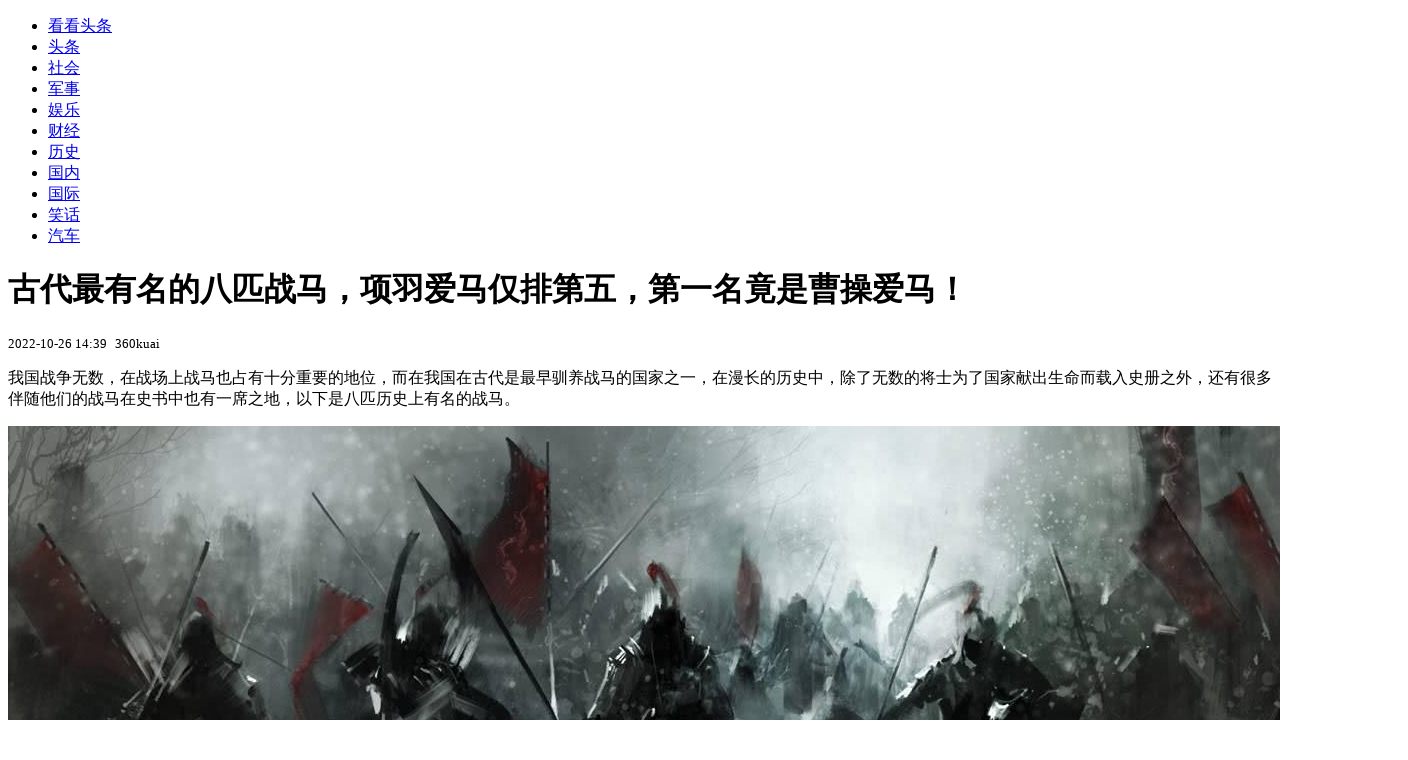

--- FILE ---
content_type: text/html; charset=utf-8
request_url: https://kan.china.com/article/1187286.html
body_size: 6500
content:
<!DOCTYPE html>
<!--[if lte IE 6 ]><html class="ie ie6 lte-ie7 lte-ie8" lang="zh-CN"><![endif]-->
<!--[if IE 7 ]><html class="ie ie7 lte-ie7 lte-ie8" lang="zh-CN"><![endif]-->
<!--[if IE 8 ]><html class="ie ie8 lte-ie8" lang="zh-CN"><![endif]-->
<!--[if IE 9 ]><html class="ie ie9" lang="zh-CN"><![endif]-->
<!--[if (gt IE 9)|!(IE)]><!--><html lang="zh-CN"><!--<![endif]-->
    <head>
        <meta http-equiv="X-UA-Compatible" content="IE=edge,chrome=1" />
        <meta http-equiv="Content-Type" content="text/html; charset=utf-8" />
        <title>古代最有名的八匹战马，项羽爱马仅排第五，第一名竟是曹操爱马！_看看头条_中华网</title>
        <meta name="keywords" content="赵云,战马,爱马" />
        <meta name="description" content="我国战争无数，在战场上战马也占有十分重要的地位，而在我国在古代是最早驯养战马的国家之一，在漫长的历史中，除了无数的将士为了国家献出生命而载入史册之外，还有很多伴随他们的" />
        <meta name="renderer" content="webkit" />
        <link href="//k-static.appmobile.cn/media/css/article.min.css?_v=0308" rel="stylesheet" media="screen" type="text/css" />
        <script type="text/javascript">
        var _hmt = _hmt || [];
        window.pageType = 'article';
        var pagingInfo = {id:1187286, total:5, now:1, tid:'6', mid:'16',arcrank:'-1'};
        </script>
        <script type="text/javascript" src="//k-static.appmobile.cn/media/js/min.page.js?_v=0308"></script>
        <script type="text/javascript" src="//dup.baidustatic.com/js/ds.js"></script>
        <base target="_blank" /><!--[if lte IE 6]></base><![endif]-->
    </head>
    <body class="new0103 articleview">
        <div class="site-top-nav">
            <div class="container">
                <ul class="left">
                    <li class="home"><a href="/">看看头条</a></li>
                    <li><a href="/">头条</a></li>
                    
                    <li><a href="/shehui/">社会</a></li>
                    
                    <li><a href="/junshi/">军事</a></li>
                    
                    <li><a href="/yule/">娱乐</a></li>
                    
                    <li><a href="/caijing/">财经</a></li>
                    <li><a class="active" href="/lishi/">历史</a></li>
                    <li><a href="/guonei/">国内</a></li>
                    
                    <li><a href="/guoji/">国际</a></li>
                    
                    <li><a href="/xiaohua/">笑话</a></li>
                    
                    <li><a href="/qiche/">汽车</a></li>
                    
                    <!--li><a href="http://www.tiyuxiu.com/qd/kan/" data-tracker="no">体育</a></li-->
                </ul>
                <ul class="right">
                </ul>
            </div>
        </div>

        <div class="container main-container clear clearfix">
            <div class="pleft mt10">
                <div class="article-header">
                    <h1 class="title">古代最有名的八匹战马，项羽爱马仅排第五，第一名竟是曹操爱马！</h1>
                    <div class="info">
                        <div class="left">
                            <small id="article-date">2022-10-26 14:39</small>&nbsp;
                            <small id="article-source">360kuai</small>
                        </div>
                        <div class="right">
                        </div>
                    </div>
                </div>
                <!-- /place -->
                <div class="viewbox">
                    <div id="main-content" class="content">
                        <div class="mxm mxm-inner">
                            <script type="text/javascript">loadSpecialMM('article_inner');</script>
                        </div>
                        <p>我国战争无数，在战场上战马也占有十分重要的地位，而在我国在古代是最早驯养战马的国家之一，在漫长的历史中，除了无数的将士为了国家献出生命而载入史册之外，还有很多伴随他们的战马在史书中也有一席之地，以下是八匹历史上有名的战马。</p>
<p><img itemprop="image" src="//k-static.appmobile.cn/uploads/ext/a/t01a1c33eb33cdf552b.jpg" data-iwidth="1400" data-iheight="602" /><script>article.mmbox.load();</script></p>
<p>第八名，惊帆</p>
<p>三国时期有名的战马，它的主人是曹真。耐力十足，他奔跑起来就像是烈风吹过一般，奔跑时身形优美，行云流水，就像是白帆在激浪中前行。</p>
<p><img itemprop="image" src="//k-static.appmobile.cn/uploads/ext/a/t010c89495bd04356bb.jpg" data-iwidth="573" data-iheight="314" /><script>article.mmbox.load();</script></p>

                    </div>
                    
                    <div class="mxm">
                        <script type="text/javascript">loadSpecialMM('article_780x90_1');</script>
                    </div>
                    
                    <div id="page-area" class="pages article_pages">
                        <div class="pagelist"><a target='_self' class='curent' href='javascript:void(0);'>1</a><a target='_self' href='1187286_2.html'>2</a><a target='_self' href='1187286_3.html'>3</a><a target='_self' href='1187286_4.html'>4</a><a target='_self' href='1187286_5.html'>5</a><a class='next' target='_self' href='1187286_2.html'>下一页</a></div>
                    </div>
                    <script type="text/javascript">article.optimizationPage();</script>
                    
                    <!--div class="mxm mxm-780x90" style="height:300px;display:block;"-->
                    <div class="mxm" style="display:block;">
                        <!--script type="text/javascript">loadSSP({id:adconfig.ids.article_780x90_2});</script-->
                        <script type="text/javascript">baiduUnion.load("u6179386");</script>
                    </div>
                </div>
                
                <div class="page_recommended clearfix">
                    <div id="article-recommend" class="article-recommend">
                        <div class="bd right-list">
                            <div class="bdwrap">
                                <ul></ul>
                            </div>
                            <a href="/?location=bottom" class="more hidden">
                                <i>+</i>
                                <span>加载更多精彩新闻</span>
                            </a>
                        </div>
                        <div class="loading"></div>
                    </div>
                </div>
            </div>

            <div class="pright mt10">
                <div class="mxm mb10" style="display:block;">
                    <script type="text/javascript">baiduUnion.load("u3498624");</script>
                </div>
                <div class="mxm mb10">
                    <script type="text/javascript">loadSpecialMM('article_square_002');</script>
                </div>
                <div id="right-image-list" class="box-warp image-list clearfix mb10">
                    <div class="box-hd"><div class="title_h3 blue_line">频道热点</div>
                        <span class="more"><a href="/lishi/">更多</a></span>
                    </div>
                    <div class="box-bd">
                        <ul id="right-slide-1"><li><a class="image" href="https://kan.china.com/article/5469388_all.html?d=546938815" title="送别“棋圣”聂卫平队伍长度超200米，投资人李立强雪中送别聂卫平"><img src="/uploads3/allimg/2601/19/11353Ia3-0-lp.jpg"></a><p><a href="https://kan.china.com/article/5469388_all.html?d=546938815" title="送别“棋圣”聂卫平队伍长度超200米，投资人李立强雪中送别聂卫平">送别“棋圣”聂卫平队伍长度超200米，投资人李立强雪中送别聂卫平</a></p></li><li><a class="image" href="https://kan.china.com/article/5821816_all.html?d=582181615" title="多名外卖小哥砸断手指骗保32万余元！"><img src="/uploads3/allimg/2601/19/1135105552-0-lp.jpg"></a><p><a href="https://kan.china.com/article/5821816_all.html?d=582181615" title="多名外卖小哥砸断手指骗保32万余元！">多名外卖小哥砸断手指骗保32万余元！</a></p></li><li><a class="image" href="https://kan.china.com/article/5870859_all.html?d=587085915" title="为何强夺格陵兰岛？美财长甩锅：还不是欧洲“软弱”，归美国对大家都是最好的"><img src="/uploads3/allimg/2601/19/11300344Y-0-lp.png"></a><p><a href="https://kan.china.com/article/5870859_all.html?d=587085915" title="为何强夺格陵兰岛？美财长甩锅：还不是欧洲“软弱”，归美国对大家都是最好的">为何强夺格陵兰岛？美财长甩锅：还不是欧洲“软弱”，归美国对大家都是最好的</a></p></li><li><a class="image" href="https://kan.china.com/article/6310825_all.html?d=631082515" title="铜价涨疯了，但这一次，和经济好不好关系不大"><img src="/uploads3/allimg/2601/19/23-260119112I7-lp.png"></a><p><a href="https://kan.china.com/article/6310825_all.html?d=631082515" title="铜价涨疯了，但这一次，和经济好不好关系不大">铜价涨疯了，但这一次，和经济好不好关系不大</a></p></li><li><a class="image" href="https://kan.china.com/article/5045053_all.html?d=504505315" title="专家发现：吃一根芹菜，就等同于一杯降压茶？"><img src="/uploads3/allimg/2601/19/1126303G9-0-lp.jpg"></a><p><a href="https://kan.china.com/article/5045053_all.html?d=504505315" title="专家发现：吃一根芹菜，就等同于一杯降压茶？">专家发现：吃一根芹菜，就等同于一杯降压茶？</a></p></li><li><a class="image" href="https://kan.china.com/article/6459713_all.html?d=645971315" title="韩国队2-1绝杀澳大利亚！韩媒：东亚球队在西亚刮起“东风”"><img src="/uploads3/allimg/2601/19/11214KQ8-0-lp.jpg"></a><p><a href="https://kan.china.com/article/6459713_all.html?d=645971315" title="韩国队2-1绝杀澳大利亚！韩媒：东亚球队在西亚刮起“东风”">韩国队2-1绝杀澳大利亚！韩媒：东亚球队在西亚刮起“东风”</a></p></li><li><a class="image" href="https://kan.china.com/article/6125171_all.html?d=612517115" title="现货黄金价格创历史新高！突破4670美元，日内涨2.06%"><img src="/uploads3/allimg/2601/19/111535C14-0-lp.jpg"></a><p><a href="https://kan.china.com/article/6125171_all.html?d=612517115" title="现货黄金价格创历史新高！突破4670美元，日内涨2.06%">现货黄金价格创历史新高！突破4670美元，日内涨2.06%</a></p></li><li><a class="image" href="https://kan.china.com/article/5911057_all.html?d=591105715" title="男子在卖淫场所拍摄，制作9000部淫秽视频并贩卖后如何落网？"><img src="/uploads3/allimg/2601/19/28-260119111424-lp.png"></a><p><a href="https://kan.china.com/article/5911057_all.html?d=591105715" title="男子在卖淫场所拍摄，制作9000部淫秽视频并贩卖后如何落网？">男子在卖淫场所拍摄，制作9000部淫秽视频并贩卖后如何落网？</a></p></li><li><a class="image" href="https://kan.china.com/article/5095483_all.html?d=509548315" title="美司法部阻挠南非向中国运送机组训练设备，称其使用了美国技术"><img src="/uploads3/allimg/2601/19/11102HD7-0-lp.jpg"></a><p><a href="https://kan.china.com/article/5095483_all.html?d=509548315" title="美司法部阻挠南非向中国运送机组训练设备，称其使用了美国技术">美司法部阻挠南非向中国运送机组训练设备，称其使用了美国技术</a></p></li><li><a class="image" href="https://kan.china.com/article/5617682_all.html?d=561768215" title="一名6岁女童发烧17天意识不清脑袋被啃出十几个洞真凶是烟曲霉菌"><img src="/uploads3/allimg/2601/19/11062433G-0-lp.jpg"></a><p><a href="https://kan.china.com/article/5617682_all.html?d=561768215" title="一名6岁女童发烧17天意识不清脑袋被啃出十几个洞真凶是烟曲霉菌">一名6岁女童发烧17天意识不清脑袋被啃出十几个洞真凶是烟曲霉菌</a></p></li></ul>
                    </div>
                </div>
                <script type="text/javascript">
                mediavFlow.rightSide({container:'#right-slide-1'});
                </script>
                <div class="mxm mb10" style="display:block;">
                    <script type="text/javascript">baiduUnion.load('u3497724');</script>
                    <!--script type="text/javascript">loadSSP({id:adconfig.ids.article_square_003});</script-->
                </div>
                <div class="box-warp clearfix list-top10 mb10" style="display:block;">
                    <div class="box-hd">
                        <div class="title_h3 blue_line">今日关注</div>
                        <span class="more"><a href="/hotword/">更多</a></span>
                    </div>
                    <div class="box-bd">
                        <ul id="today-hotlist" class="list-item fs15">
                            <li ><a href="https://kan.china.com/article/6283229.html" title="浙江一竹子穿过路灯杆探出头，被誉“竹坚强”，成网红打卡点，拍摄者：遛娃时发现的" target="_blank">浙江一竹子穿过路灯杆探出头，被誉“竹坚强”，成网红打卡点，拍摄者：遛娃时发现的</a></li>
<li ><a href="https://kan.china.com/article/5733654.html" title="男子在卖淫场所偷偷的拍摄，制作9000多部视频并贩卖后如何落网？" target="_blank">男子在卖淫场所偷偷的拍摄，制作9000多部视频并贩卖后如何落网？</a></li>
<li ><a href="https://kan.china.com/article/5179143.html" title="碾压！美企宣传片“击沉”中国航母？解放军实力打脸现场！" target="_blank">碾压！美企宣传片“击沉”中国航母？解放军实力打脸现场！</a></li>
<li ><a href="https://kan.china.com/article/5518990.html" title="安倍晋三去世3年多，遇刺案本月21日宣判，山上彻也的量刑成为焦点" target="_blank">安倍晋三去世3年多，遇刺案本月21日宣判，山上彻也的量刑成为焦点</a></li>
<li ><a href="https://kan.china.com/article/6867491.html" title="八国被威胁加征关税，发声明警告“恶性循环”，欧洲愤怒回应美国“勒索”" target="_blank">八国被威胁加征关税，发声明警告“恶性循环”，欧洲愤怒回应美国“勒索”</a></li>
<li ><a href="https://kan.china.com/article/5422935.html" title="寒潮南下 南北温差近60度" target="_blank">寒潮南下 南北温差近60度</a></li>
<li ><a href="https://kan.china.com/article/5584877.html" title="男子将1公斤黄金落在机场大巴上" target="_blank">男子将1公斤黄金落在机场大巴上</a></li>
<li ><a href="https://kan.china.com/article/6984850.html" title="金现代涨幅20.00%封板！马斯克预告xAI下月升级Grok Code" target="_blank">金现代涨幅20.00%封板！马斯克预告xAI下月升级Grok Code</a></li>
<li  class="hide"><a href="https://kan.china.com/article/5267159.html" title="老人每天吃花生 或改善多种身体状况" target="_blank">老人每天吃花生 或改善多种身体状况</a></li>
<li  class="hide"><a href="https://kan.china.com/article/6397440.html" title="服刑7年后获无罪，福建女商人林惠荣提国家赔偿获立案" target="_blank">服刑7年后获无罪，福建女商人林惠荣提国家赔偿获立案</a></li>
<li  class="hide"><a href="https://kan.china.com/article/6882000.html" title="关系藏不住了！离婚3年，董子健孙怡公开互动，答案早已不言而喻" target="_blank">关系藏不住了！离婚3年，董子健孙怡公开互动，答案早已不言而喻</a></li>
<li  class="hide"><a href="https://kan.china.com/article/5648561.html" title="数十万亿高息定存到期潮叙事靠谱吗？重定价不等于存款搬家，银行有多重手段应对" target="_blank">数十万亿高息定存到期潮叙事靠谱吗？重定价不等于存款搬家，银行有多重手段应对</a></li>
<li  class="hide"><a href="https://kan.china.com/article/5246963.html" title="白珊珊喊话吴磊！暗示其劈腿还违法，众多细节被扒出，工作室否认" target="_blank">白珊珊喊话吴磊！暗示其劈腿还违法，众多细节被扒出，工作室否认</a></li>
<li  class="hide"><a href="https://kan.china.com/article/6746044.html" title="20只就判刑！山东男子抓了卖，挣300却赔5万多，还得做200天公益" target="_blank">20只就判刑！山东男子抓了卖，挣300却赔5万多，还得做200天公益</a></li>
<li  class="hide"><a href="https://kan.china.com/article/6844092.html" title="梁小龙一生太精彩！曾被封杀20年，公开承认出轨，还跟星爷反目" target="_blank">梁小龙一生太精彩！曾被封杀20年，公开承认出轨，还跟星爷反目</a></li>

                        </ul>
                    </div>
                </div>
                <div class="mxm mb10" style="display:block;">
                    <script type="text/javascript">baiduUnion.load('u3497742');</script>
                    <!--script type="text/javascript">loadSSP({id:adconfig.ids.article_square_005});</script-->
                </div>
                <div id="sidebar-follow" style="position:relative;">
                    <div class="box-warp clearfix mb10">
                        <div class="box-hd">
                            <div class="title_h3 blue_line">频道精选</div>
                            <span class="more"><a href="/lishi/">更多</a></span>
                        </div>
                        <div class="box-bd">
                            <div class="list-img">
                                <ol>
                                    <li>
                                        <a title="1940年南京老照片：眉目精致的千金小姐，潇洒俊逸的男子！" href="https://kan.china.com/article/5408148.html">
                                            <span class="image"><img class="delay-right" data-original="//k-static.appmobile.cn/uploads2/allimg/2409/23/09141S114-0-lp.jpg?crop=p_10,w_154,h_84,g_center"/></span>
                                            <span class="rttxt">1940年南京老照片：眉目精致的千金小姐，潇洒俊逸的男子！</span>
                                        </a>
                                    </li>
<li>
                                        <a title="历史上第一个被封侯的太监，太后为他生儿子，名字却经常被读错！" href="https://kan.china.com/article/6408680.html">
                                            <span class="image"><img class="delay-right" data-original="//k-static.appmobile.cn/uploads2/allimg/2412/25/11342521a-0-lp.jpg?crop=p_10,w_154,h_84,g_center"/></span>
                                            <span class="rttxt">历史上第一个被封侯的太监，太后为他生儿子，名字却经常被读错！</span>
                                        </a>
                                    </li>
<li>
                                        <a title="古语“一日夫妻百日恩”人尽皆知，下半句才是经典，知道的人很少" href="https://kan.china.com/article/5447312.html">
                                            <span class="image"><img class="delay-right" data-original="//k-static.appmobile.cn/uploads2/allimg/2409/19/1F10R2J-0-lp.png?crop=p_10,w_154,h_84,g_center"/></span>
                                            <span class="rttxt">古语“一日夫妻百日恩”人尽皆知，下半句才是经典，知道的人很少</span>
                                        </a>
                                    </li>
<li>
                                        <a title="曹操杀杨修，问其父杨彪为何瘦了，老杨回怼一句，竟成千古名句" href="https://kan.china.com/article/6062125.html">
                                            <span class="image"><img class="delay-right" data-original="//k-static.appmobile.cn/uploads2/allimg/2501/24/093UQG3-0-lp.png?crop=p_10,w_154,h_84,g_center"/></span>
                                            <span class="rttxt">曹操杀杨修，问其父杨彪为何瘦了，老杨回怼一句，竟成千古名句</span>
                                        </a>
                                    </li>

                                </ol>
                            </div>
                        </div>
                    </div>
                    <div class="mxm mb10" style="display:block;">
                        <script type="text/javascript">baiduUnion.load('u3530327');</script>
                        <!--script type="text/javascript">loadSSP({id:adconfig.ids.article_square_006});</script-->
                    </div>
                    <div class="mxm mb10" style="display:block;">
                        <script type="text/javascript">baiduUnion.load('u4430965');</script>
                        <!--script type="text/javascript">loadSSP({id:adconfig.ids.article_square_007});</script-->
                    </div>
<!--                    <div class="mxm mxm-336x280">
                        <script type="text/javascript">loadSSP({id:adconfig.ids.article_square_008});</script>
                    </div>-->
                </div>
            </div>
            <!-- /pright -->
        </div>
        <script type="text/javascript">
            article.count(1187286, 16);
        </script>
        
        

        <div id="sidenav" class="sidenav">
            <ul>
                <li class="home"><a href="/">首页</a></li>
                <li class="channel"><a target="_self" href="/lishi/">频道</a></li>
                <li class="hot"><a href="/hotword/">热点</a></li>
        <!--li class="qrcodex weixin">
            <a target="_self" href="javascript:void(0);">微信</a>
            <div class="qrcodex-box">
                <div class="img"></div>
                <div class="text">微信扫一扫，关注公众号</div>
            </div>
        </li-->
                <li class="bottom"><a target="_self" href="javascript:void(0);" onclick="pageInfo.bottom();">底部</a></li>
                <li class="top hidden"><a target="_self" href="javascript:void(0);" onclick="pageInfo.top();">顶部</a></li>
            </ul>
            <div id="mediav-hudong"></div>
        </div>

        <!--script type="text/javascript">loadSSP({id:adconfig.ids.float_right});</script-->

        <script type="text/javascript">
    $('img.delay').lazyload({effect:'show'});
    $('img.delay-right').lazyload({effect:'show'});
</script>
<div class="footer_copyright">
    <div class="container">
        <div class="abouts">
            <!--a href="https://soft.china.com/" data-tracker="no">中华网软件</a-->
            <a href="/about/contact.html" data-tracker="no">联系我们</a>
        </div>
        <span>&copy; 中华网 &nbsp;&nbsp; <a href="https://beian.miit.gov.cn/" data-tracker="no" target="_blank">京ICP备18035944号-2</a></span>
    </div>
</div>
<div style="display:none;">
<script type="text/javascript">effectTracker.tongji();</script>
<script>
var _hmt = _hmt || [];
(function() {
  var hm = document.createElement("script");
  hm.src = "https://hm.baidu.com/hm.js?" + (window.location.hostname=='kankan.china.com' ? 'cc8b2a9111850183eca9999696b6e0ec' : 'af6d8290f34ae4058b169a282c9468d5');
  var s = document.getElementsByTagName("script")[0]; 
  s.parentNode.insertBefore(hm, s);
})();
</script>
</div>

    </body>
</html>
